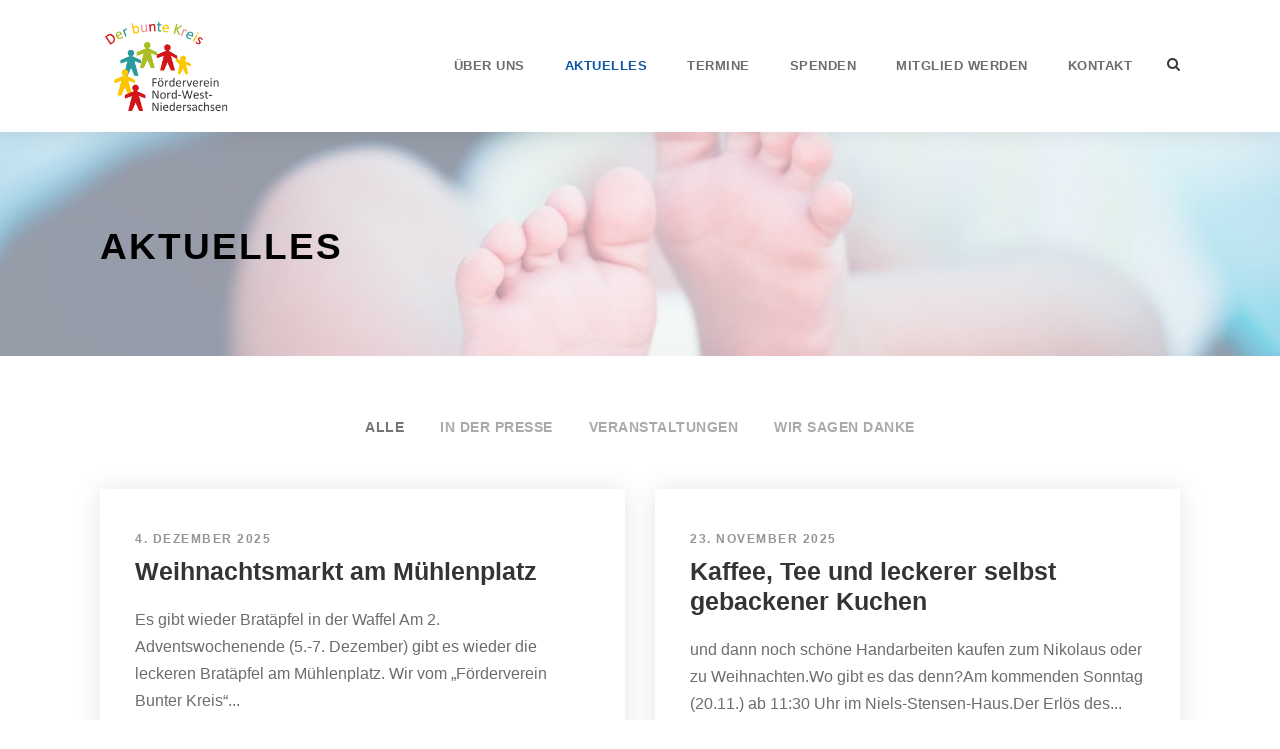

--- FILE ---
content_type: text/html; charset=UTF-8
request_url: https://www.bunterkreis.net/termine/aktuelles/
body_size: 10421
content:
<!DOCTYPE html>
<html lang="de" class="no-js">
<head>
	<meta charset="UTF-8">
	<meta name="viewport" content="width=device-width, initial-scale=1">
	<link rel="profile" href="http://gmpg.org/xfn/11">
	<link rel="pingback" href="https://www.bunterkreis.net/xmlrpc.php">
	<title>Aktuelles &#8211; Förderverein Bunter Kreis Nord-West-Niedersachsen e.V.</title>
<meta name='robots' content='max-image-preview:large' />
	<style>img:is([sizes="auto" i], [sizes^="auto," i]) { contain-intrinsic-size: 3000px 1500px }</style>
	<link rel="alternate" type="application/rss+xml" title="Förderverein Bunter Kreis Nord-West-Niedersachsen e.V. &raquo; Feed" href="https://www.bunterkreis.net/feed/" />
<link rel="alternate" type="application/rss+xml" title="Förderverein Bunter Kreis Nord-West-Niedersachsen e.V. &raquo; Kommentar-Feed" href="https://www.bunterkreis.net/comments/feed/" />
<script type="text/javascript">
/* <![CDATA[ */
window._wpemojiSettings = {"baseUrl":"https:\/\/s.w.org\/images\/core\/emoji\/15.0.3\/72x72\/","ext":".png","svgUrl":"https:\/\/s.w.org\/images\/core\/emoji\/15.0.3\/svg\/","svgExt":".svg","source":{"concatemoji":"https:\/\/www.bunterkreis.net\/wp-includes\/js\/wp-emoji-release.min.js?ver=6.7.4"}};
/*! This file is auto-generated */
!function(i,n){var o,s,e;function c(e){try{var t={supportTests:e,timestamp:(new Date).valueOf()};sessionStorage.setItem(o,JSON.stringify(t))}catch(e){}}function p(e,t,n){e.clearRect(0,0,e.canvas.width,e.canvas.height),e.fillText(t,0,0);var t=new Uint32Array(e.getImageData(0,0,e.canvas.width,e.canvas.height).data),r=(e.clearRect(0,0,e.canvas.width,e.canvas.height),e.fillText(n,0,0),new Uint32Array(e.getImageData(0,0,e.canvas.width,e.canvas.height).data));return t.every(function(e,t){return e===r[t]})}function u(e,t,n){switch(t){case"flag":return n(e,"\ud83c\udff3\ufe0f\u200d\u26a7\ufe0f","\ud83c\udff3\ufe0f\u200b\u26a7\ufe0f")?!1:!n(e,"\ud83c\uddfa\ud83c\uddf3","\ud83c\uddfa\u200b\ud83c\uddf3")&&!n(e,"\ud83c\udff4\udb40\udc67\udb40\udc62\udb40\udc65\udb40\udc6e\udb40\udc67\udb40\udc7f","\ud83c\udff4\u200b\udb40\udc67\u200b\udb40\udc62\u200b\udb40\udc65\u200b\udb40\udc6e\u200b\udb40\udc67\u200b\udb40\udc7f");case"emoji":return!n(e,"\ud83d\udc26\u200d\u2b1b","\ud83d\udc26\u200b\u2b1b")}return!1}function f(e,t,n){var r="undefined"!=typeof WorkerGlobalScope&&self instanceof WorkerGlobalScope?new OffscreenCanvas(300,150):i.createElement("canvas"),a=r.getContext("2d",{willReadFrequently:!0}),o=(a.textBaseline="top",a.font="600 32px Arial",{});return e.forEach(function(e){o[e]=t(a,e,n)}),o}function t(e){var t=i.createElement("script");t.src=e,t.defer=!0,i.head.appendChild(t)}"undefined"!=typeof Promise&&(o="wpEmojiSettingsSupports",s=["flag","emoji"],n.supports={everything:!0,everythingExceptFlag:!0},e=new Promise(function(e){i.addEventListener("DOMContentLoaded",e,{once:!0})}),new Promise(function(t){var n=function(){try{var e=JSON.parse(sessionStorage.getItem(o));if("object"==typeof e&&"number"==typeof e.timestamp&&(new Date).valueOf()<e.timestamp+604800&&"object"==typeof e.supportTests)return e.supportTests}catch(e){}return null}();if(!n){if("undefined"!=typeof Worker&&"undefined"!=typeof OffscreenCanvas&&"undefined"!=typeof URL&&URL.createObjectURL&&"undefined"!=typeof Blob)try{var e="postMessage("+f.toString()+"("+[JSON.stringify(s),u.toString(),p.toString()].join(",")+"));",r=new Blob([e],{type:"text/javascript"}),a=new Worker(URL.createObjectURL(r),{name:"wpTestEmojiSupports"});return void(a.onmessage=function(e){c(n=e.data),a.terminate(),t(n)})}catch(e){}c(n=f(s,u,p))}t(n)}).then(function(e){for(var t in e)n.supports[t]=e[t],n.supports.everything=n.supports.everything&&n.supports[t],"flag"!==t&&(n.supports.everythingExceptFlag=n.supports.everythingExceptFlag&&n.supports[t]);n.supports.everythingExceptFlag=n.supports.everythingExceptFlag&&!n.supports.flag,n.DOMReady=!1,n.readyCallback=function(){n.DOMReady=!0}}).then(function(){return e}).then(function(){var e;n.supports.everything||(n.readyCallback(),(e=n.source||{}).concatemoji?t(e.concatemoji):e.wpemoji&&e.twemoji&&(t(e.twemoji),t(e.wpemoji)))}))}((window,document),window._wpemojiSettings);
/* ]]> */
</script>
<link rel='stylesheet' id='ai1ec_style-css' href='//www.bunterkreis.net/wp-content/plugins/all-in-one-event-calendar/public/themes-ai1ec/plana/css/ai1ec_parsed_css.css?ver=3.0.0' type='text/css' media='all' />
<style id='wp-emoji-styles-inline-css' type='text/css'>

	img.wp-smiley, img.emoji {
		display: inline !important;
		border: none !important;
		box-shadow: none !important;
		height: 1em !important;
		width: 1em !important;
		margin: 0 0.07em !important;
		vertical-align: -0.1em !important;
		background: none !important;
		padding: 0 !important;
	}
</style>
<link rel='stylesheet' id='wp-block-library-css' href='https://www.bunterkreis.net/wp-includes/css/dist/block-library/style.min.css?ver=6.7.4' type='text/css' media='all' />
<style id='classic-theme-styles-inline-css' type='text/css'>
/*! This file is auto-generated */
.wp-block-button__link{color:#fff;background-color:#32373c;border-radius:9999px;box-shadow:none;text-decoration:none;padding:calc(.667em + 2px) calc(1.333em + 2px);font-size:1.125em}.wp-block-file__button{background:#32373c;color:#fff;text-decoration:none}
</style>
<style id='global-styles-inline-css' type='text/css'>
:root{--wp--preset--aspect-ratio--square: 1;--wp--preset--aspect-ratio--4-3: 4/3;--wp--preset--aspect-ratio--3-4: 3/4;--wp--preset--aspect-ratio--3-2: 3/2;--wp--preset--aspect-ratio--2-3: 2/3;--wp--preset--aspect-ratio--16-9: 16/9;--wp--preset--aspect-ratio--9-16: 9/16;--wp--preset--color--black: #000000;--wp--preset--color--cyan-bluish-gray: #abb8c3;--wp--preset--color--white: #ffffff;--wp--preset--color--pale-pink: #f78da7;--wp--preset--color--vivid-red: #cf2e2e;--wp--preset--color--luminous-vivid-orange: #ff6900;--wp--preset--color--luminous-vivid-amber: #fcb900;--wp--preset--color--light-green-cyan: #7bdcb5;--wp--preset--color--vivid-green-cyan: #00d084;--wp--preset--color--pale-cyan-blue: #8ed1fc;--wp--preset--color--vivid-cyan-blue: #0693e3;--wp--preset--color--vivid-purple: #9b51e0;--wp--preset--gradient--vivid-cyan-blue-to-vivid-purple: linear-gradient(135deg,rgba(6,147,227,1) 0%,rgb(155,81,224) 100%);--wp--preset--gradient--light-green-cyan-to-vivid-green-cyan: linear-gradient(135deg,rgb(122,220,180) 0%,rgb(0,208,130) 100%);--wp--preset--gradient--luminous-vivid-amber-to-luminous-vivid-orange: linear-gradient(135deg,rgba(252,185,0,1) 0%,rgba(255,105,0,1) 100%);--wp--preset--gradient--luminous-vivid-orange-to-vivid-red: linear-gradient(135deg,rgba(255,105,0,1) 0%,rgb(207,46,46) 100%);--wp--preset--gradient--very-light-gray-to-cyan-bluish-gray: linear-gradient(135deg,rgb(238,238,238) 0%,rgb(169,184,195) 100%);--wp--preset--gradient--cool-to-warm-spectrum: linear-gradient(135deg,rgb(74,234,220) 0%,rgb(151,120,209) 20%,rgb(207,42,186) 40%,rgb(238,44,130) 60%,rgb(251,105,98) 80%,rgb(254,248,76) 100%);--wp--preset--gradient--blush-light-purple: linear-gradient(135deg,rgb(255,206,236) 0%,rgb(152,150,240) 100%);--wp--preset--gradient--blush-bordeaux: linear-gradient(135deg,rgb(254,205,165) 0%,rgb(254,45,45) 50%,rgb(107,0,62) 100%);--wp--preset--gradient--luminous-dusk: linear-gradient(135deg,rgb(255,203,112) 0%,rgb(199,81,192) 50%,rgb(65,88,208) 100%);--wp--preset--gradient--pale-ocean: linear-gradient(135deg,rgb(255,245,203) 0%,rgb(182,227,212) 50%,rgb(51,167,181) 100%);--wp--preset--gradient--electric-grass: linear-gradient(135deg,rgb(202,248,128) 0%,rgb(113,206,126) 100%);--wp--preset--gradient--midnight: linear-gradient(135deg,rgb(2,3,129) 0%,rgb(40,116,252) 100%);--wp--preset--font-size--small: 13px;--wp--preset--font-size--medium: 20px;--wp--preset--font-size--large: 36px;--wp--preset--font-size--x-large: 42px;--wp--preset--spacing--20: 0.44rem;--wp--preset--spacing--30: 0.67rem;--wp--preset--spacing--40: 1rem;--wp--preset--spacing--50: 1.5rem;--wp--preset--spacing--60: 2.25rem;--wp--preset--spacing--70: 3.38rem;--wp--preset--spacing--80: 5.06rem;--wp--preset--shadow--natural: 6px 6px 9px rgba(0, 0, 0, 0.2);--wp--preset--shadow--deep: 12px 12px 50px rgba(0, 0, 0, 0.4);--wp--preset--shadow--sharp: 6px 6px 0px rgba(0, 0, 0, 0.2);--wp--preset--shadow--outlined: 6px 6px 0px -3px rgba(255, 255, 255, 1), 6px 6px rgba(0, 0, 0, 1);--wp--preset--shadow--crisp: 6px 6px 0px rgba(0, 0, 0, 1);}:where(.is-layout-flex){gap: 0.5em;}:where(.is-layout-grid){gap: 0.5em;}body .is-layout-flex{display: flex;}.is-layout-flex{flex-wrap: wrap;align-items: center;}.is-layout-flex > :is(*, div){margin: 0;}body .is-layout-grid{display: grid;}.is-layout-grid > :is(*, div){margin: 0;}:where(.wp-block-columns.is-layout-flex){gap: 2em;}:where(.wp-block-columns.is-layout-grid){gap: 2em;}:where(.wp-block-post-template.is-layout-flex){gap: 1.25em;}:where(.wp-block-post-template.is-layout-grid){gap: 1.25em;}.has-black-color{color: var(--wp--preset--color--black) !important;}.has-cyan-bluish-gray-color{color: var(--wp--preset--color--cyan-bluish-gray) !important;}.has-white-color{color: var(--wp--preset--color--white) !important;}.has-pale-pink-color{color: var(--wp--preset--color--pale-pink) !important;}.has-vivid-red-color{color: var(--wp--preset--color--vivid-red) !important;}.has-luminous-vivid-orange-color{color: var(--wp--preset--color--luminous-vivid-orange) !important;}.has-luminous-vivid-amber-color{color: var(--wp--preset--color--luminous-vivid-amber) !important;}.has-light-green-cyan-color{color: var(--wp--preset--color--light-green-cyan) !important;}.has-vivid-green-cyan-color{color: var(--wp--preset--color--vivid-green-cyan) !important;}.has-pale-cyan-blue-color{color: var(--wp--preset--color--pale-cyan-blue) !important;}.has-vivid-cyan-blue-color{color: var(--wp--preset--color--vivid-cyan-blue) !important;}.has-vivid-purple-color{color: var(--wp--preset--color--vivid-purple) !important;}.has-black-background-color{background-color: var(--wp--preset--color--black) !important;}.has-cyan-bluish-gray-background-color{background-color: var(--wp--preset--color--cyan-bluish-gray) !important;}.has-white-background-color{background-color: var(--wp--preset--color--white) !important;}.has-pale-pink-background-color{background-color: var(--wp--preset--color--pale-pink) !important;}.has-vivid-red-background-color{background-color: var(--wp--preset--color--vivid-red) !important;}.has-luminous-vivid-orange-background-color{background-color: var(--wp--preset--color--luminous-vivid-orange) !important;}.has-luminous-vivid-amber-background-color{background-color: var(--wp--preset--color--luminous-vivid-amber) !important;}.has-light-green-cyan-background-color{background-color: var(--wp--preset--color--light-green-cyan) !important;}.has-vivid-green-cyan-background-color{background-color: var(--wp--preset--color--vivid-green-cyan) !important;}.has-pale-cyan-blue-background-color{background-color: var(--wp--preset--color--pale-cyan-blue) !important;}.has-vivid-cyan-blue-background-color{background-color: var(--wp--preset--color--vivid-cyan-blue) !important;}.has-vivid-purple-background-color{background-color: var(--wp--preset--color--vivid-purple) !important;}.has-black-border-color{border-color: var(--wp--preset--color--black) !important;}.has-cyan-bluish-gray-border-color{border-color: var(--wp--preset--color--cyan-bluish-gray) !important;}.has-white-border-color{border-color: var(--wp--preset--color--white) !important;}.has-pale-pink-border-color{border-color: var(--wp--preset--color--pale-pink) !important;}.has-vivid-red-border-color{border-color: var(--wp--preset--color--vivid-red) !important;}.has-luminous-vivid-orange-border-color{border-color: var(--wp--preset--color--luminous-vivid-orange) !important;}.has-luminous-vivid-amber-border-color{border-color: var(--wp--preset--color--luminous-vivid-amber) !important;}.has-light-green-cyan-border-color{border-color: var(--wp--preset--color--light-green-cyan) !important;}.has-vivid-green-cyan-border-color{border-color: var(--wp--preset--color--vivid-green-cyan) !important;}.has-pale-cyan-blue-border-color{border-color: var(--wp--preset--color--pale-cyan-blue) !important;}.has-vivid-cyan-blue-border-color{border-color: var(--wp--preset--color--vivid-cyan-blue) !important;}.has-vivid-purple-border-color{border-color: var(--wp--preset--color--vivid-purple) !important;}.has-vivid-cyan-blue-to-vivid-purple-gradient-background{background: var(--wp--preset--gradient--vivid-cyan-blue-to-vivid-purple) !important;}.has-light-green-cyan-to-vivid-green-cyan-gradient-background{background: var(--wp--preset--gradient--light-green-cyan-to-vivid-green-cyan) !important;}.has-luminous-vivid-amber-to-luminous-vivid-orange-gradient-background{background: var(--wp--preset--gradient--luminous-vivid-amber-to-luminous-vivid-orange) !important;}.has-luminous-vivid-orange-to-vivid-red-gradient-background{background: var(--wp--preset--gradient--luminous-vivid-orange-to-vivid-red) !important;}.has-very-light-gray-to-cyan-bluish-gray-gradient-background{background: var(--wp--preset--gradient--very-light-gray-to-cyan-bluish-gray) !important;}.has-cool-to-warm-spectrum-gradient-background{background: var(--wp--preset--gradient--cool-to-warm-spectrum) !important;}.has-blush-light-purple-gradient-background{background: var(--wp--preset--gradient--blush-light-purple) !important;}.has-blush-bordeaux-gradient-background{background: var(--wp--preset--gradient--blush-bordeaux) !important;}.has-luminous-dusk-gradient-background{background: var(--wp--preset--gradient--luminous-dusk) !important;}.has-pale-ocean-gradient-background{background: var(--wp--preset--gradient--pale-ocean) !important;}.has-electric-grass-gradient-background{background: var(--wp--preset--gradient--electric-grass) !important;}.has-midnight-gradient-background{background: var(--wp--preset--gradient--midnight) !important;}.has-small-font-size{font-size: var(--wp--preset--font-size--small) !important;}.has-medium-font-size{font-size: var(--wp--preset--font-size--medium) !important;}.has-large-font-size{font-size: var(--wp--preset--font-size--large) !important;}.has-x-large-font-size{font-size: var(--wp--preset--font-size--x-large) !important;}
:where(.wp-block-post-template.is-layout-flex){gap: 1.25em;}:where(.wp-block-post-template.is-layout-grid){gap: 1.25em;}
:where(.wp-block-columns.is-layout-flex){gap: 2em;}:where(.wp-block-columns.is-layout-grid){gap: 2em;}
:root :where(.wp-block-pullquote){font-size: 1.5em;line-height: 1.6;}
</style>
<link rel='stylesheet' id='f12-cf7-captcha-style-css' href='https://www.bunterkreis.net/wp-content/plugins/captcha-for-contact-form-7/core/assets/f12-cf7-captcha.css?ver=6.7.4' type='text/css' media='all' />
<link rel='stylesheet' id='contact-form-7-css' href='https://www.bunterkreis.net/wp-content/plugins/contact-form-7/includes/css/styles.css?ver=6.0.4' type='text/css' media='all' />
<link rel='stylesheet' id='gdlr-core-plugin-css' href='https://www.bunterkreis.net/wp-content/plugins/goodlayers-core/plugins/combine/style.css?ver=6.7.4' type='text/css' media='all' />
<link rel='stylesheet' id='gdlr-core-page-builder-css' href='https://www.bunterkreis.net/wp-content/plugins/goodlayers-core/include/css/page-builder.css?ver=6.7.4' type='text/css' media='all' />
<link rel='stylesheet' id='widgetopts-styles-css' href='https://www.bunterkreis.net/wp-content/plugins/widget-options/assets/css/widget-options.css?ver=4.1.1' type='text/css' media='all' />
<link rel='stylesheet' id='infinite-style-core-css' href='https://www.bunterkreis.net/wp-content/themes/infinite/css/style-core.css?ver=6.7.4' type='text/css' media='all' />
<link rel='stylesheet' id='infinite-custom-style-css' href='https://www.bunterkreis.net/wp-content/uploads/gdlr-style-custom.css?1741097819&#038;ver=6.7.4' type='text/css' media='all' />
<link rel='stylesheet' id='infinite-mmenu-css' href='https://www.bunterkreis.net/wp-content/themes/infinite/css/mmenu.css?ver=6.7.4' type='text/css' media='all' />
<link rel='stylesheet' id='ari-fancybox-css' href='https://www.bunterkreis.net/wp-content/plugins/ari-fancy-lightbox/assets/fancybox/jquery.fancybox.min.css?ver=1.3.18' type='text/css' media='all' />
<style id='ari-fancybox-inline-css' type='text/css'>
BODY .fancybox-container{z-index:200000}BODY .fancybox-is-open .fancybox-bg{opacity:0.87}BODY .fancybox-bg {background-color:#0f0f11}BODY .fancybox-thumbs {background-color:#ffffff}
</style>
<script type="text/javascript" src="https://www.bunterkreis.net/wp-includes/js/jquery/jquery.min.js?ver=3.7.1" id="jquery-core-js"></script>
<script type="text/javascript" src="https://www.bunterkreis.net/wp-includes/js/jquery/jquery-migrate.min.js?ver=3.4.1" id="jquery-migrate-js"></script>
<!--[if lt IE 9]>
<script type="text/javascript" src="https://www.bunterkreis.net/wp-content/themes/infinite/js/html5.js?ver=6.7.4" id="infinite-html5js-js"></script>
<![endif]-->
<script type="text/javascript" id="ari-fancybox-js-extra">
/* <![CDATA[ */
var ARI_FANCYBOX = {"lightbox":{"infobar":false,"buttons":["fullScreen","close"],"backFocus":false,"trapFocus":false,"thumbs":{"hideOnClose":false},"touch":{"vertical":true,"momentum":true},"lang":"custom","i18n":{"custom":{"PREV":"Previous","NEXT":"Next","PLAY_START":"Start slideshow (P)","PLAY_STOP":"Stop slideshow (P)","FULL_SCREEN":"Full screen (F)","THUMBS":"Thumbnails (G)","CLOSE":"Close (Esc)","ERROR":"The requested content cannot be loaded. <br\/> Please try again later."}}},"convert":{"images":{"convert":true}},"viewers":{"pdfjs":{"url":"https:\/\/www.bunterkreis.net\/wp-content\/plugins\/ari-fancy-lightbox\/assets\/pdfjs\/web\/viewer.html"}}};
/* ]]> */
</script>
<script type="text/javascript" src="https://www.bunterkreis.net/wp-content/plugins/ari-fancy-lightbox/assets/fancybox/jquery.fancybox.min.js?ver=1.3.18" id="ari-fancybox-js"></script>
<link rel="https://api.w.org/" href="https://www.bunterkreis.net/wp-json/" /><link rel="alternate" title="JSON" type="application/json" href="https://www.bunterkreis.net/wp-json/wp/v2/pages/25" /><link rel="EditURI" type="application/rsd+xml" title="RSD" href="https://www.bunterkreis.net/xmlrpc.php?rsd" />
<meta name="generator" content="WordPress 6.7.4" />
<link rel="canonical" href="https://www.bunterkreis.net/termine/aktuelles/" />
<link rel='shortlink' href='https://www.bunterkreis.net/?p=25' />
<link rel="alternate" title="oEmbed (JSON)" type="application/json+oembed" href="https://www.bunterkreis.net/wp-json/oembed/1.0/embed?url=https%3A%2F%2Fwww.bunterkreis.net%2Ftermine%2Faktuelles%2F" />
<link rel="alternate" title="oEmbed (XML)" type="text/xml+oembed" href="https://www.bunterkreis.net/wp-json/oembed/1.0/embed?url=https%3A%2F%2Fwww.bunterkreis.net%2Ftermine%2Faktuelles%2F&#038;format=xml" />
<link rel="icon" href="https://www.bunterkreis.net/wp-content/uploads/2019/10/cropped-favicon-32x32.png" sizes="32x32" />
<link rel="icon" href="https://www.bunterkreis.net/wp-content/uploads/2019/10/cropped-favicon-192x192.png" sizes="192x192" />
<link rel="apple-touch-icon" href="https://www.bunterkreis.net/wp-content/uploads/2019/10/cropped-favicon-180x180.png" />
<meta name="msapplication-TileImage" content="https://www.bunterkreis.net/wp-content/uploads/2019/10/cropped-favicon-270x270.png" />
</head>

<body class="page-template-default page page-id-25 page-child parent-pageid-167 gdlr-core-body infinite-body infinite-body-front infinite-full  infinite-blockquote-style-1 gdlr-core-link-to-lightbox" data-home-url="https://www.bunterkreis.net/" >
<div class="infinite-mobile-header-wrap" ><div class="infinite-mobile-header infinite-header-background infinite-style-slide infinite-with-shadow " id="infinite-mobile-header" ><div class="infinite-mobile-header-container infinite-container clearfix" ><div class="infinite-logo  infinite-item-pdlr"><div class="infinite-logo-inner"><a class="" href="https://www.bunterkreis.net/" ><img src="https://www.bunterkreis.net/wp-content/uploads/2024/02/BUKR_Logo_FV_Nord-West-Niedersachsen.png" alt="" width="500" height="400" title="BUKR_Logo_FV_Nord-West-Niedersachsen" /></a></div></div><div class="infinite-mobile-menu-right" ><div class="infinite-main-menu-search" id="infinite-mobile-top-search" ><i class="fa fa-search" ></i></div><div class="infinite-top-search-wrap" >
	<div class="infinite-top-search-close" ></div>

	<div class="infinite-top-search-row" >
		<div class="infinite-top-search-cell" >
			<form role="search" method="get" class="search-form" action="https://www.bunterkreis.net/">
	<input type="text" class="search-field infinite-title-font" placeholder="Suche…" value="" name="s">
	<div class="infinite-top-search-submit"><i class="fa fa-search" ></i></div>
	<input type="submit" class="search-submit" value="Search">
	<div class="infinite-top-search-close"><i class="icon_close" ></i></div>
	</form>
		</div>
	</div>

</div>
<div class="infinite-mobile-menu" ><a class="infinite-mm-menu-button infinite-mobile-menu-button infinite-mobile-button-hamburger" href="#infinite-mobile-menu" ><span></span></a><div class="infinite-mm-menu-wrap infinite-navigation-font" id="infinite-mobile-menu" data-slide="right" ><ul id="menu-hauptmenue" class="m-menu"><li class="menu-item menu-item-type-post_type menu-item-object-page menu-item-62"><a href="https://www.bunterkreis.net/ueber-uns/">Über uns</a></li>
<li class="menu-item menu-item-type-post_type menu-item-object-page current-menu-item page_item page-item-25 current_page_item menu-item-61"><a href="https://www.bunterkreis.net/termine/aktuelles/" aria-current="page">Aktuelles</a></li>
<li class="menu-item menu-item-type-post_type menu-item-object-page current-page-ancestor current-page-parent menu-item-334"><a href="https://www.bunterkreis.net/termine/">Termine</a></li>
<li class="menu-item menu-item-type-post_type menu-item-object-page menu-item-60"><a href="https://www.bunterkreis.net/spenden/">Spenden</a></li>
<li class="menu-item menu-item-type-post_type menu-item-object-page menu-item-59"><a href="https://www.bunterkreis.net/mitglied-werden/">Mitglied werden</a></li>
<li class="menu-item menu-item-type-post_type menu-item-object-page menu-item-63"><a href="https://www.bunterkreis.net/kontakt/">Kontakt</a></li>
</ul></div></div></div></div></div></div><div class="infinite-body-outer-wrapper ">
		<div class="infinite-body-wrapper clearfix  infinite-with-frame">
		
<header class="infinite-header-wrap infinite-header-style-plain  infinite-style-menu-right infinite-sticky-navigation infinite-style-fixed" data-navigation-offset="300px"  >
	<div class="infinite-header-background" ></div>
	<div class="infinite-header-container  infinite-container">
			
		<div class="infinite-header-container-inner clearfix">
			<div class="infinite-logo  infinite-item-pdlr"><div class="infinite-logo-inner"><a class="" href="https://www.bunterkreis.net/" ><img src="https://www.bunterkreis.net/wp-content/uploads/2024/02/BUKR_Logo_FV_Nord-West-Niedersachsen.png" alt="" width="500" height="400" title="BUKR_Logo_FV_Nord-West-Niedersachsen" /></a></div></div>			<div class="infinite-navigation infinite-item-pdlr clearfix infinite-navigation-submenu-indicator " >
			<div class="infinite-main-menu" id="infinite-main-menu" ><ul id="menu-hauptmenue-1" class="sf-menu"><li  class="menu-item menu-item-type-post_type menu-item-object-page menu-item-62 infinite-normal-menu"><a href="https://www.bunterkreis.net/ueber-uns/">Über uns</a></li>
<li  class="menu-item menu-item-type-post_type menu-item-object-page current-menu-item page_item page-item-25 current_page_item menu-item-61 infinite-normal-menu"><a href="https://www.bunterkreis.net/termine/aktuelles/">Aktuelles</a></li>
<li  class="menu-item menu-item-type-post_type menu-item-object-page current-page-ancestor current-page-parent menu-item-334 infinite-normal-menu"><a href="https://www.bunterkreis.net/termine/">Termine</a></li>
<li  class="menu-item menu-item-type-post_type menu-item-object-page menu-item-60 infinite-normal-menu"><a href="https://www.bunterkreis.net/spenden/">Spenden</a></li>
<li  class="menu-item menu-item-type-post_type menu-item-object-page menu-item-59 infinite-normal-menu"><a href="https://www.bunterkreis.net/mitglied-werden/">Mitglied werden</a></li>
<li  class="menu-item menu-item-type-post_type menu-item-object-page menu-item-63 infinite-normal-menu"><a href="https://www.bunterkreis.net/kontakt/">Kontakt</a></li>
</ul></div><div class="infinite-main-menu-right-wrap clearfix " ><div class="infinite-main-menu-search" id="infinite-top-search" ><i class="fa fa-search" ></i></div><div class="infinite-top-search-wrap" >
	<div class="infinite-top-search-close" ></div>

	<div class="infinite-top-search-row" >
		<div class="infinite-top-search-cell" >
			<form role="search" method="get" class="search-form" action="https://www.bunterkreis.net/">
	<input type="text" class="search-field infinite-title-font" placeholder="Suche…" value="" name="s">
	<div class="infinite-top-search-submit"><i class="fa fa-search" ></i></div>
	<input type="submit" class="search-submit" value="Search">
	<div class="infinite-top-search-close"><i class="icon_close" ></i></div>
	</form>
		</div>
	</div>

</div>
</div>			</div><!-- infinite-navigation -->

		</div><!-- infinite-header-inner -->
	</div><!-- infinite-header-container -->
</header><!-- header --><div class="infinite-page-title-wrap  infinite-style-small infinite-left-align" style="background-image: url(https://www.bunterkreis.net/wp-content/uploads/2019/04/photo-1474995143851-50d1b4226f65-e1555663312858.jpeg) ;" ><div class="infinite-header-transparent-substitute" ></div><div class="infinite-page-title-overlay"  ></div><div class="infinite-page-title-container infinite-container" ><div class="infinite-page-title-content infinite-item-pdlr"  ><h1 class="infinite-page-title"  >Aktuelles</h1></div></div></div>	<div class="infinite-page-wrapper" id="infinite-page-wrapper" ><div class="gdlr-core-page-builder-body"><div class="gdlr-core-pbf-section" ><div class="gdlr-core-pbf-section-container gdlr-core-container clearfix" ><div class="gdlr-core-pbf-element" ><div class="gdlr-core-blog-item gdlr-core-item-pdb clearfix  gdlr-core-style-blog-column-with-frame"  ><div class="gdlr-core-filterer-wrap gdlr-core-js  gdlr-core-item-pdlr gdlr-core-style-text gdlr-core-center-align" data-ajax="gdlr_core_post_ajax" data-settings="{&quot;category&quot;:[&quot;in-der-presse&quot;,&quot;veranstaltungen&quot;,&quot;wir-sagen-danke&quot;],&quot;tag&quot;:&quot;&quot;,&quot;num-fetch&quot;:&quot;6&quot;,&quot;layout&quot;:&quot;fitrows&quot;,&quot;prepend-sticky&quot;:&quot;enable&quot;,&quot;show-thumbnail&quot;:&quot;enable&quot;,&quot;thumbnail-size&quot;:&quot;Blog Column Thumbnail&quot;,&quot;orderby&quot;:&quot;date&quot;,&quot;order&quot;:&quot;desc&quot;,&quot;blog-style&quot;:&quot;blog-column-with-frame&quot;,&quot;has-column&quot;:&quot;yes&quot;,&quot;no-space&quot;:&quot;no&quot;,&quot;excerpt&quot;:&quot;specify-number&quot;,&quot;excerpt-number&quot;:&quot;25&quot;,&quot;column-size&quot;:&quot;30&quot;,&quot;item-size&quot;:&quot;small&quot;,&quot;filterer&quot;:&quot;text&quot;,&quot;filterer-align&quot;:&quot;center&quot;,&quot;show-read-more&quot;:&quot;text&quot;,&quot;meta-option&quot;:[&quot;date&quot;,&quot;category&quot;],&quot;pagination&quot;:&quot;page&quot;,&quot;id&quot;:&quot;&quot;,&quot;class&quot;:&quot;&quot;,&quot;pagination-style&quot;:&quot;plain&quot;,&quot;pagination-align&quot;:&quot;center&quot;,&quot;offset&quot;:&quot;0&quot;,&quot;blog-full-style&quot;:&quot;style-1&quot;,&quot;blog-side-thumbnail-style&quot;:&quot;style-1&quot;,&quot;blog-column-style&quot;:&quot;style-1&quot;,&quot;blog-image-style&quot;:&quot;style-1&quot;,&quot;blog-widget-style&quot;:&quot;style-1&quot;,&quot;blog-full-alignment&quot;:&quot;left&quot;,&quot;blog-image-alignment&quot;:&quot;center&quot;,&quot;blog-list-with-frame&quot;:&quot;disable&quot;,&quot;always-show-overlay-content&quot;:&quot;disable&quot;,&quot;blog-image-thumbnail-overlay&quot;:&quot;none&quot;,&quot;blog-image-thumbnail-overlay-opacity&quot;:&quot;0.4&quot;,&quot;enable-thumbnail-opacity-on-hover&quot;:&quot;enable&quot;,&quot;enable-thumbnail-zoom-on-hover&quot;:&quot;disable&quot;,&quot;enable-thumbnail-grayscale-effect&quot;:&quot;disable&quot;,&quot;carousel-scrolling-item-amount&quot;:&quot;1&quot;,&quot;carousel-autoslide&quot;:&quot;enable&quot;,&quot;carousel-navigation&quot;:&quot;navigation&quot;,&quot;carousel-bullet-style&quot;:&quot;default&quot;,&quot;blog-widget-column&quot;:&quot;60&quot;,&quot;blog-widget-bottom-divider&quot;:&quot;disable&quot;,&quot;blog-image-excerpt-number&quot;:&quot;0&quot;,&quot;blog-date-feature&quot;:&quot;enable&quot;,&quot;filterer-bottom-margin&quot;:&quot;&quot;,&quot;blog-title-font-size&quot;:&quot;&quot;,&quot;blog-title-font-weight&quot;:&quot;&quot;,&quot;blog-title-letter-spacing&quot;:&quot;&quot;,&quot;blog-title-text-transform&quot;:&quot;none&quot;,&quot;category-background-color&quot;:&quot;&quot;,&quot;frame-shadow-size&quot;:{&quot;x&quot;:&quot;0px&quot;,&quot;y&quot;:&quot;0px&quot;,&quot;size&quot;:&quot;25px&quot;,&quot;settings&quot;:&quot;unlink&quot;},&quot;frame-shadow-color&quot;:&quot;#000000&quot;,&quot;frame-shadow-opacity&quot;:&quot;0.1&quot;,&quot;blog-border-radius&quot;:&quot;&quot;,&quot;blog-frame-padding&quot;:{&quot;top&quot;:&quot;&quot;,&quot;right&quot;:&quot;&quot;,&quot;bottom&quot;:&quot;&quot;,&quot;left&quot;:&quot;&quot;,&quot;settings&quot;:&quot;unlink&quot;},&quot;blog-image-overlay-content-padding&quot;:{&quot;top&quot;:&quot;&quot;,&quot;right&quot;:&quot;&quot;,&quot;bottom&quot;:&quot;&quot;,&quot;left&quot;:&quot;&quot;,&quot;settings&quot;:&quot;unlink&quot;},&quot;margin-bottom&quot;:&quot;&quot;,&quot;padding-bottom&quot;:&quot;30px&quot;,&quot;title-align&quot;:&quot;left&quot;,&quot;title-left-media&quot;:&quot;icon&quot;,&quot;title-left-icon&quot;:&quot;&quot;,&quot;title-left-image&quot;:&quot;&quot;,&quot;title&quot;:&quot;&quot;,&quot;caption&quot;:&quot;&quot;,&quot;caption-position&quot;:&quot;top&quot;,&quot;read-more-style&quot;:&quot;default&quot;,&quot;read-more-text&quot;:&quot;Mehr lesen&quot;,&quot;read-more-link&quot;:&quot;&quot;,&quot;read-more-target&quot;:&quot;_self&quot;,&quot;title-size&quot;:&quot;41px&quot;,&quot;title-letter-spacing&quot;:&quot;&quot;,&quot;title-line-height&quot;:&quot;&quot;,&quot;title-font-style&quot;:&quot;&quot;,&quot;title-text-transform&quot;:&quot;uppercase&quot;,&quot;caption-size&quot;:&quot;16px&quot;,&quot;caption-font-style&quot;:&quot;&quot;,&quot;caption-spaces&quot;:&quot;&quot;,&quot;read-more-size&quot;:&quot;14px&quot;,&quot;read-more-font-weight&quot;:&quot;&quot;,&quot;title-left-icon-color&quot;:&quot;&quot;,&quot;title-color&quot;:&quot;&quot;,&quot;caption-color&quot;:&quot;&quot;,&quot;read-more-color&quot;:&quot;&quot;,&quot;read-more-divider&quot;:&quot;style-1&quot;,&quot;read-more-divider-color&quot;:&quot;&quot;,&quot;title-wrap-bottom-margin&quot;:&quot;&quot;,&quot;title-carousel-nav-style&quot;:&quot;default&quot;,&quot;paged&quot;:1}" data-target="gdlr-core-blog-item-holder" data-target-action="replace"  ><a href="#" class="gdlr-core-filterer gdlr-core-button-color gdlr-core-active" >Alle</a><a href="#" class="gdlr-core-filterer gdlr-core-button-color" data-ajax-name="category" data-ajax-value="in-der-presse" >In der Presse</a><a href="#" class="gdlr-core-filterer gdlr-core-button-color" data-ajax-name="category" data-ajax-value="veranstaltungen" >Veranstaltungen</a><a href="#" class="gdlr-core-filterer gdlr-core-button-color" data-ajax-name="category" data-ajax-value="wir-sagen-danke" >Wir sagen Danke</a></div><div class="gdlr-core-blog-item-holder gdlr-core-js-2 clearfix" data-layout="fitrows" ><div class="gdlr-core-item-list  gdlr-core-item-pdlr gdlr-core-column-30 gdlr-core-column-first" ><div class="gdlr-core-blog-grid gdlr-core-js  gdlr-core-blog-grid-with-frame gdlr-core-item-mgb gdlr-core-skin-e-background  gdlr-core-outer-frame-element" style="box-shadow: 0px 0px 25px rgba(0, 0, 0,0.1); -moz-box-shadow: 0px 0px 25px rgba(0, 0, 0,0.1); -webkit-box-shadow: 0px 0px 25px rgba(0, 0, 0,0.1); "  data-sync-height="blog-item-1" ><div class="gdlr-core-blog-grid-frame"  ><div class="gdlr-core-blog-grid-date" ><span class="gdlr-core-blog-info gdlr-core-blog-info-font gdlr-core-skin-caption gdlr-core-blog-info-date"  ><span class="gdlr-core-head" ><i class="icon_clock_alt" ></i></span><a href="https://www.bunterkreis.net/2025/12/04/">4. Dezember 2025</a></span></div><h3 class="gdlr-core-blog-title gdlr-core-skin-title"  ><a href="https://www.bunterkreis.net/2025/12/04/weihnachtsmarkt-am-muehlenplatz/" >Weihnachtsmarkt am Mühlenplatz</a></h3><div class="gdlr-core-blog-content" >Es gibt wieder Bratäpfel in der Waffel Am 2. Adventswochenende (5.-7. Dezember) gibt es wieder die leckeren Bratäpfel am Mühlenplatz. Wir vom „Förderverein Bunter Kreis“...<div class="clear"></div><a class="gdlr-core-excerpt-read-more gdlr-core-plain-text" href="https://www.bunterkreis.net/2025/12/04/weihnachtsmarkt-am-muehlenplatz/" >Mehr lesen<i class="fa fa-long-arrow-right" ></i></a></div><div class="gdlr-core-blog-info-wrapper gdlr-core-skin-divider" data-sync-height-offset ><span class="gdlr-core-blog-info gdlr-core-blog-info-font gdlr-core-skin-caption gdlr-core-blog-info-category"  ><span class="gdlr-core-head" ><i class="icon_folder-open" ></i></span><a href="https://www.bunterkreis.net/category/veranstaltungen/" rel="tag">Veranstaltungen</a><span class="gdlr-core-sep">,</span> <a href="https://www.bunterkreis.net/category/wir-sagen-danke/" rel="tag">Wir sagen Danke</a></span></div></div></div></div><div class="gdlr-core-item-list  gdlr-core-item-pdlr gdlr-core-column-30" ><div class="gdlr-core-blog-grid gdlr-core-js  gdlr-core-blog-grid-with-frame gdlr-core-item-mgb gdlr-core-skin-e-background  gdlr-core-outer-frame-element" style="box-shadow: 0px 0px 25px rgba(0, 0, 0,0.1); -moz-box-shadow: 0px 0px 25px rgba(0, 0, 0,0.1); -webkit-box-shadow: 0px 0px 25px rgba(0, 0, 0,0.1); "  data-sync-height="blog-item-1" ><div class="gdlr-core-blog-grid-frame"  ><div class="gdlr-core-blog-grid-date" ><span class="gdlr-core-blog-info gdlr-core-blog-info-font gdlr-core-skin-caption gdlr-core-blog-info-date"  ><span class="gdlr-core-head" ><i class="icon_clock_alt" ></i></span><a href="https://www.bunterkreis.net/2025/11/23/">23. November 2025</a></span></div><h3 class="gdlr-core-blog-title gdlr-core-skin-title"  ><a href="https://www.bunterkreis.net/2025/11/23/kaffee-tee-und-leckerer-selbst-gebackener-kuchen/" >Kaffee, Tee und leckerer selbst gebackener Kuchen</a></h3><div class="gdlr-core-blog-content" >und dann noch schöne Handarbeiten kaufen zum Nikolaus oder zu Weihnachten.Wo gibt es das denn?Am kommenden Sonntag (20.11.) ab 11:30 Uhr im Niels-Stensen-Haus.Der Erlös des...<div class="clear"></div><a class="gdlr-core-excerpt-read-more gdlr-core-plain-text" href="https://www.bunterkreis.net/2025/11/23/kaffee-tee-und-leckerer-selbst-gebackener-kuchen/" >Mehr lesen<i class="fa fa-long-arrow-right" ></i></a></div><div class="gdlr-core-blog-info-wrapper gdlr-core-skin-divider" data-sync-height-offset ><span class="gdlr-core-blog-info gdlr-core-blog-info-font gdlr-core-skin-caption gdlr-core-blog-info-category"  ><span class="gdlr-core-head" ><i class="icon_folder-open" ></i></span><a href="https://www.bunterkreis.net/category/veranstaltungen/" rel="tag">Veranstaltungen</a></span></div></div></div></div><div class="gdlr-core-item-list  gdlr-core-item-pdlr gdlr-core-column-30 gdlr-core-column-first" ><div class="gdlr-core-blog-grid gdlr-core-js  gdlr-core-blog-grid-with-frame gdlr-core-item-mgb gdlr-core-skin-e-background  gdlr-core-outer-frame-element" style="box-shadow: 0px 0px 25px rgba(0, 0, 0,0.1); -moz-box-shadow: 0px 0px 25px rgba(0, 0, 0,0.1); -webkit-box-shadow: 0px 0px 25px rgba(0, 0, 0,0.1); "  data-sync-height="blog-item-1" ><div class="gdlr-core-blog-grid-frame"  ><div class="gdlr-core-blog-grid-date" ><span class="gdlr-core-blog-info gdlr-core-blog-info-font gdlr-core-skin-caption gdlr-core-blog-info-date"  ><span class="gdlr-core-head" ><i class="icon_clock_alt" ></i></span><a href="https://www.bunterkreis.net/2025/05/23/">23. Mai 2025</a></span></div><h3 class="gdlr-core-blog-title gdlr-core-skin-title"  ><a href="https://www.bunterkreis.net/2025/05/23/bunter-kreis-im-interview-auf-ems-vechte-welle-am-17-05-2025/" >Bunter Kreis im Interview auf Ems-Vechte-Welle am 17.05.2025</a></h3><div class="gdlr-core-blog-content" >Christiane Schlereth und Angela Hebbelmann im Gespräch<div class="clear"></div><a class="gdlr-core-excerpt-read-more gdlr-core-plain-text" href="https://www.bunterkreis.net/2025/05/23/bunter-kreis-im-interview-auf-ems-vechte-welle-am-17-05-2025/" >Mehr lesen<i class="fa fa-long-arrow-right" ></i></a></div><div class="gdlr-core-blog-info-wrapper gdlr-core-skin-divider" data-sync-height-offset ><span class="gdlr-core-blog-info gdlr-core-blog-info-font gdlr-core-skin-caption gdlr-core-blog-info-category"  ><span class="gdlr-core-head" ><i class="icon_folder-open" ></i></span><a href="https://www.bunterkreis.net/category/in-der-presse/" rel="tag">In der Presse</a></span></div></div></div></div><div class="gdlr-core-item-list  gdlr-core-item-pdlr gdlr-core-column-30" ><div class="gdlr-core-blog-grid gdlr-core-js  gdlr-core-blog-grid-with-frame gdlr-core-item-mgb gdlr-core-skin-e-background  gdlr-core-outer-frame-element" style="box-shadow: 0px 0px 25px rgba(0, 0, 0,0.1); -moz-box-shadow: 0px 0px 25px rgba(0, 0, 0,0.1); -webkit-box-shadow: 0px 0px 25px rgba(0, 0, 0,0.1); "  data-sync-height="blog-item-1" ><div class="gdlr-core-blog-grid-frame"  ><div class="gdlr-core-blog-grid-date" ><span class="gdlr-core-blog-info gdlr-core-blog-info-font gdlr-core-skin-caption gdlr-core-blog-info-date"  ><span class="gdlr-core-head" ><i class="icon_clock_alt" ></i></span><a href="https://www.bunterkreis.net/2025/02/28/">28. Februar 2025</a></span></div><h3 class="gdlr-core-blog-title gdlr-core-skin-title"  ><a href="https://www.bunterkreis.net/2025/02/28/schlagersahne/" >„Schlagersahne“&#8230;</a></h3><div class="gdlr-core-blog-content" >&#8230; live erleben &#8230;<div class="clear"></div><a class="gdlr-core-excerpt-read-more gdlr-core-plain-text" href="https://www.bunterkreis.net/2025/02/28/schlagersahne/" >Mehr lesen<i class="fa fa-long-arrow-right" ></i></a></div><div class="gdlr-core-blog-info-wrapper gdlr-core-skin-divider" data-sync-height-offset ><span class="gdlr-core-blog-info gdlr-core-blog-info-font gdlr-core-skin-caption gdlr-core-blog-info-category"  ><span class="gdlr-core-head" ><i class="icon_folder-open" ></i></span><a href="https://www.bunterkreis.net/category/veranstaltungen/" rel="tag">Veranstaltungen</a></span></div></div></div></div><div class="gdlr-core-item-list  gdlr-core-item-pdlr gdlr-core-column-30 gdlr-core-column-first" ><div class="gdlr-core-blog-grid gdlr-core-js  gdlr-core-blog-grid-with-frame gdlr-core-item-mgb gdlr-core-skin-e-background  gdlr-core-outer-frame-element" style="box-shadow: 0px 0px 25px rgba(0, 0, 0,0.1); -moz-box-shadow: 0px 0px 25px rgba(0, 0, 0,0.1); -webkit-box-shadow: 0px 0px 25px rgba(0, 0, 0,0.1); "  data-sync-height="blog-item-1" ><div class="gdlr-core-blog-grid-frame"  ><div class="gdlr-core-blog-grid-date" ><span class="gdlr-core-blog-info gdlr-core-blog-info-font gdlr-core-skin-caption gdlr-core-blog-info-date"  ><span class="gdlr-core-head" ><i class="icon_clock_alt" ></i></span><a href="https://www.bunterkreis.net/2025/02/19/">19. Februar 2025</a></span></div><h3 class="gdlr-core-blog-title gdlr-core-skin-title"  ><a href="https://www.bunterkreis.net/2025/02/19/jubilare-der-elv-elektronik-ag-spenden/" >Jubilare der ELV Elektronik AG spenden</a></h3><div class="gdlr-core-blog-content" >Die Firma ELV Elektronik AG in Leer stellt langjährigen Mitarbeitern für ihr Betriebsjubiläum einen Betrag zur Verfügung, den die Jubilare als Spende einer regionalen sozialen...<div class="clear"></div><a class="gdlr-core-excerpt-read-more gdlr-core-plain-text" href="https://www.bunterkreis.net/2025/02/19/jubilare-der-elv-elektronik-ag-spenden/" >Mehr lesen<i class="fa fa-long-arrow-right" ></i></a></div><div class="gdlr-core-blog-info-wrapper gdlr-core-skin-divider" data-sync-height-offset ><span class="gdlr-core-blog-info gdlr-core-blog-info-font gdlr-core-skin-caption gdlr-core-blog-info-category"  ><span class="gdlr-core-head" ><i class="icon_folder-open" ></i></span><a href="https://www.bunterkreis.net/category/wir-sagen-danke/" rel="tag">Wir sagen Danke</a></span></div></div></div></div><div class="gdlr-core-item-list  gdlr-core-item-pdlr gdlr-core-column-30" ><div class="gdlr-core-blog-grid gdlr-core-js  gdlr-core-blog-grid-with-frame gdlr-core-item-mgb gdlr-core-skin-e-background  gdlr-core-outer-frame-element" style="box-shadow: 0px 0px 25px rgba(0, 0, 0,0.1); -moz-box-shadow: 0px 0px 25px rgba(0, 0, 0,0.1); -webkit-box-shadow: 0px 0px 25px rgba(0, 0, 0,0.1); "  data-sync-height="blog-item-1" ><div class="gdlr-core-blog-grid-frame"  ><div class="gdlr-core-blog-grid-date" ><span class="gdlr-core-blog-info gdlr-core-blog-info-font gdlr-core-skin-caption gdlr-core-blog-info-date"  ><span class="gdlr-core-head" ><i class="icon_clock_alt" ></i></span><a href="https://www.bunterkreis.net/2025/02/19/">19. Februar 2025</a></span></div><h3 class="gdlr-core-blog-title gdlr-core-skin-title"  ><a href="https://www.bunterkreis.net/2025/02/19/spende-der-landfrauen-aschendorf/" >Der Förderverein informiert die Landfrauen Aschendorf</a></h3><div class="gdlr-core-blog-content" >Im Rahmen der Mitgliederversammlung der Landfrauen Aschendorf durften Angela Hebbelmann und Heide Heyen-Strehlau über den „Bunten Kreis“ und über die Arbeit des Fördervereins berichten. Wir...<div class="clear"></div><a class="gdlr-core-excerpt-read-more gdlr-core-plain-text" href="https://www.bunterkreis.net/2025/02/19/spende-der-landfrauen-aschendorf/" >Mehr lesen<i class="fa fa-long-arrow-right" ></i></a></div><div class="gdlr-core-blog-info-wrapper gdlr-core-skin-divider" data-sync-height-offset ><span class="gdlr-core-blog-info gdlr-core-blog-info-font gdlr-core-skin-caption gdlr-core-blog-info-category"  ><span class="gdlr-core-head" ><i class="icon_folder-open" ></i></span><a href="https://www.bunterkreis.net/category/wir-sagen-danke/" rel="tag">Wir sagen Danke</a></span></div></div></div></div></div><div class="gdlr-core-pagination gdlr-core-js  gdlr-core-style-plain gdlr-core-center-align gdlr-core-item-pdlr" data-ajax="gdlr_core_post_ajax" data-settings="{&quot;category&quot;:[&quot;in-der-presse&quot;,&quot;veranstaltungen&quot;,&quot;wir-sagen-danke&quot;],&quot;tag&quot;:&quot;&quot;,&quot;num-fetch&quot;:&quot;6&quot;,&quot;layout&quot;:&quot;fitrows&quot;,&quot;prepend-sticky&quot;:&quot;enable&quot;,&quot;show-thumbnail&quot;:&quot;enable&quot;,&quot;thumbnail-size&quot;:&quot;Blog Column Thumbnail&quot;,&quot;orderby&quot;:&quot;date&quot;,&quot;order&quot;:&quot;desc&quot;,&quot;blog-style&quot;:&quot;blog-column-with-frame&quot;,&quot;has-column&quot;:&quot;yes&quot;,&quot;no-space&quot;:&quot;no&quot;,&quot;excerpt&quot;:&quot;specify-number&quot;,&quot;excerpt-number&quot;:&quot;25&quot;,&quot;column-size&quot;:&quot;30&quot;,&quot;item-size&quot;:&quot;small&quot;,&quot;filterer&quot;:&quot;text&quot;,&quot;filterer-align&quot;:&quot;center&quot;,&quot;show-read-more&quot;:&quot;text&quot;,&quot;meta-option&quot;:[&quot;date&quot;,&quot;category&quot;],&quot;pagination&quot;:&quot;page&quot;,&quot;id&quot;:&quot;&quot;,&quot;class&quot;:&quot;&quot;,&quot;pagination-style&quot;:&quot;plain&quot;,&quot;pagination-align&quot;:&quot;center&quot;,&quot;offset&quot;:&quot;0&quot;,&quot;blog-full-style&quot;:&quot;style-1&quot;,&quot;blog-side-thumbnail-style&quot;:&quot;style-1&quot;,&quot;blog-column-style&quot;:&quot;style-1&quot;,&quot;blog-image-style&quot;:&quot;style-1&quot;,&quot;blog-widget-style&quot;:&quot;style-1&quot;,&quot;blog-full-alignment&quot;:&quot;left&quot;,&quot;blog-image-alignment&quot;:&quot;center&quot;,&quot;blog-list-with-frame&quot;:&quot;disable&quot;,&quot;always-show-overlay-content&quot;:&quot;disable&quot;,&quot;blog-image-thumbnail-overlay&quot;:&quot;none&quot;,&quot;blog-image-thumbnail-overlay-opacity&quot;:&quot;0.4&quot;,&quot;enable-thumbnail-opacity-on-hover&quot;:&quot;enable&quot;,&quot;enable-thumbnail-zoom-on-hover&quot;:&quot;disable&quot;,&quot;enable-thumbnail-grayscale-effect&quot;:&quot;disable&quot;,&quot;carousel-scrolling-item-amount&quot;:&quot;1&quot;,&quot;carousel-autoslide&quot;:&quot;enable&quot;,&quot;carousel-navigation&quot;:&quot;navigation&quot;,&quot;carousel-bullet-style&quot;:&quot;default&quot;,&quot;blog-widget-column&quot;:&quot;60&quot;,&quot;blog-widget-bottom-divider&quot;:&quot;disable&quot;,&quot;blog-image-excerpt-number&quot;:&quot;0&quot;,&quot;blog-date-feature&quot;:&quot;enable&quot;,&quot;filterer-bottom-margin&quot;:&quot;&quot;,&quot;blog-title-font-size&quot;:&quot;&quot;,&quot;blog-title-font-weight&quot;:&quot;&quot;,&quot;blog-title-letter-spacing&quot;:&quot;&quot;,&quot;blog-title-text-transform&quot;:&quot;none&quot;,&quot;category-background-color&quot;:&quot;&quot;,&quot;frame-shadow-size&quot;:{&quot;x&quot;:&quot;0px&quot;,&quot;y&quot;:&quot;0px&quot;,&quot;size&quot;:&quot;25px&quot;,&quot;settings&quot;:&quot;unlink&quot;},&quot;frame-shadow-color&quot;:&quot;#000000&quot;,&quot;frame-shadow-opacity&quot;:&quot;0.1&quot;,&quot;blog-border-radius&quot;:&quot;&quot;,&quot;blog-frame-padding&quot;:{&quot;top&quot;:&quot;&quot;,&quot;right&quot;:&quot;&quot;,&quot;bottom&quot;:&quot;&quot;,&quot;left&quot;:&quot;&quot;,&quot;settings&quot;:&quot;unlink&quot;},&quot;blog-image-overlay-content-padding&quot;:{&quot;top&quot;:&quot;&quot;,&quot;right&quot;:&quot;&quot;,&quot;bottom&quot;:&quot;&quot;,&quot;left&quot;:&quot;&quot;,&quot;settings&quot;:&quot;unlink&quot;},&quot;margin-bottom&quot;:&quot;&quot;,&quot;padding-bottom&quot;:&quot;30px&quot;,&quot;title-align&quot;:&quot;left&quot;,&quot;title-left-media&quot;:&quot;icon&quot;,&quot;title-left-icon&quot;:&quot;&quot;,&quot;title-left-image&quot;:&quot;&quot;,&quot;title&quot;:&quot;&quot;,&quot;caption&quot;:&quot;&quot;,&quot;caption-position&quot;:&quot;top&quot;,&quot;read-more-style&quot;:&quot;default&quot;,&quot;read-more-text&quot;:&quot;Mehr lesen&quot;,&quot;read-more-link&quot;:&quot;&quot;,&quot;read-more-target&quot;:&quot;_self&quot;,&quot;title-size&quot;:&quot;41px&quot;,&quot;title-letter-spacing&quot;:&quot;&quot;,&quot;title-line-height&quot;:&quot;&quot;,&quot;title-font-style&quot;:&quot;&quot;,&quot;title-text-transform&quot;:&quot;uppercase&quot;,&quot;caption-size&quot;:&quot;16px&quot;,&quot;caption-font-style&quot;:&quot;&quot;,&quot;caption-spaces&quot;:&quot;&quot;,&quot;read-more-size&quot;:&quot;14px&quot;,&quot;read-more-font-weight&quot;:&quot;&quot;,&quot;title-left-icon-color&quot;:&quot;&quot;,&quot;title-color&quot;:&quot;&quot;,&quot;caption-color&quot;:&quot;&quot;,&quot;read-more-color&quot;:&quot;&quot;,&quot;read-more-divider&quot;:&quot;style-1&quot;,&quot;read-more-divider-color&quot;:&quot;&quot;,&quot;title-wrap-bottom-margin&quot;:&quot;&quot;,&quot;title-carousel-nav-style&quot;:&quot;default&quot;,&quot;paged&quot;:1}" data-target="gdlr-core-blog-item-holder" data-target-action="replace" ><a class="page-numbers gdlr-core-active" data-ajax-name="paged" data-ajax-value="1" >1</a> <a class="page-numbers" data-ajax-name="paged" data-ajax-value="2" >2</a> <a class="page-numbers" data-ajax-name="paged" data-ajax-value="3" >3</a> <a class="page-numbers" data-ajax-name="paged" data-ajax-value="4" >4</a> <a class="page-numbers" data-ajax-name="paged" data-ajax-value="5" >5</a> <a class="page-numbers" data-ajax-name="paged" data-ajax-value="6" >6</a> <a class="page-numbers" data-ajax-name="paged" data-ajax-value="7" >7</a> <a class="page-numbers" data-ajax-name="paged" data-ajax-value="8" >8</a> <a class="page-numbers" data-ajax-name="paged" data-ajax-value="9" >9</a> <a class="page-numbers" data-ajax-name="paged" data-ajax-value="10" >10</a> <a class="page-numbers" data-ajax-name="paged" data-ajax-value="11" >11</a> <a class="page-numbers" data-ajax-name="paged" data-ajax-value="12" >12</a> <a class="page-numbers" data-ajax-name="paged" data-ajax-value="13" >13</a> <a class="page-numbers" data-ajax-name="paged" data-ajax-value="14" >14</a> <a class="page-numbers" data-ajax-name="paged" data-ajax-value="15" >15</a> </div></div></div></div></div></div></div><footer><div class="infinite-footer-wrapper  infinite-with-column-divider" ><div class="infinite-footer-container infinite-container clearfix" ><div class="infinite-footer-column infinite-item-pdlr infinite-column-20" ><div id="gdlr-core-custom-menu-widget-2" class="widget widget_gdlr-core-custom-menu-widget infinite-widget"><h3 class="infinite-widget-title"><span class="infinite-widget-head-text">Service</span><span class="infinite-widget-head-divider"></span></h3><span class="clear"></span><div class="menu-service-container"><ul id="menu-service" class="gdlr-core-custom-menu-widget gdlr-core-menu-style-plain"><li class="menu-item menu-item-type-post_type menu-item-object-page menu-item-67"><a href="https://www.bunterkreis.net/kontakt/">Kontakt</a></li>
<li class="menu-item menu-item-type-post_type menu-item-object-page menu-item-69"><a href="https://www.bunterkreis.net/impressum/">Impressum</a></li>
<li class="menu-item menu-item-type-post_type menu-item-object-page menu-item-68"><a href="https://www.bunterkreis.net/datenschutzerklarung/">Datenschutzerklärung</a></li>
</ul></div></div></div><div class="infinite-footer-column infinite-item-pdlr infinite-column-20" ><div id="text-3" class="widget widget_text infinite-widget"><h3 class="infinite-widget-title"><span class="infinite-widget-head-text">Kontakt</span><span class="infinite-widget-head-divider"></span></h3><span class="clear"></span>			<div class="textwidget"><p><strong>Förderverein Bunter Kreis<br />
Nord-West-Niedersachsen e.V.<br />
</strong>Breslauer Straße 33<br />
26871 Papenburg</p>
<p><strong>Telefon</strong> (04961) 99 65 69<br />
<strong>Mail</strong> mail@bunterkreis.net</p>
</div>
		</div></div><div class="infinite-footer-column infinite-item-pdlr infinite-column-20" ><div id="text-2" class="widget widget_text infinite-widget"><h3 class="infinite-widget-title"><span class="infinite-widget-head-text">Spendenkonto</span><span class="infinite-widget-head-divider"></span></h3><span class="clear"></span>			<div class="textwidget"><p><strong>IBAN</strong> DE81 266 500 01109 103 1169<br />
<strong>BIC</strong> NOLADE21EMS</p>
<p><strong>Kontonummer</strong> 109 103 1169<br />
<strong>BLZ</strong> 266 500 01</p>
<p><strong>Bank</strong> Sparkasse Emsland</p>
</div>
		</div></div></div></div></footer></div></div><a href="#infinite-top-anchor" class="infinite-footer-back-to-top-button" id="infinite-footer-back-to-top-button"><i class="fa fa-angle-up" ></i></a>
<script type="text/javascript" id="f12-cf7-captcha-reload-js-extra">
/* <![CDATA[ */
var f12_cf7_captcha = {"ajaxurl":"https:\/\/www.bunterkreis.net\/wp-admin\/admin-ajax.php"};
/* ]]> */
</script>
<script type="text/javascript" src="https://www.bunterkreis.net/wp-content/plugins/captcha-for-contact-form-7/core/assets/f12-cf7-captcha-cf7.js" id="f12-cf7-captcha-reload-js"></script>
<script type="text/javascript" src="https://www.bunterkreis.net/wp-includes/js/dist/hooks.min.js?ver=4d63a3d491d11ffd8ac6" id="wp-hooks-js"></script>
<script type="text/javascript" src="https://www.bunterkreis.net/wp-includes/js/dist/i18n.min.js?ver=5e580eb46a90c2b997e6" id="wp-i18n-js"></script>
<script type="text/javascript" id="wp-i18n-js-after">
/* <![CDATA[ */
wp.i18n.setLocaleData( { 'text direction\u0004ltr': [ 'ltr' ] } );
/* ]]> */
</script>
<script type="text/javascript" src="https://www.bunterkreis.net/wp-content/plugins/contact-form-7/includes/swv/js/index.js?ver=6.0.4" id="swv-js"></script>
<script type="text/javascript" id="contact-form-7-js-translations">
/* <![CDATA[ */
( function( domain, translations ) {
	var localeData = translations.locale_data[ domain ] || translations.locale_data.messages;
	localeData[""].domain = domain;
	wp.i18n.setLocaleData( localeData, domain );
} )( "contact-form-7", {"translation-revision-date":"2025-02-03 17:24:24+0000","generator":"GlotPress\/4.0.1","domain":"messages","locale_data":{"messages":{"":{"domain":"messages","plural-forms":"nplurals=2; plural=n != 1;","lang":"de"},"This contact form is placed in the wrong place.":["Dieses Kontaktformular wurde an der falschen Stelle platziert."],"Error:":["Fehler:"]}},"comment":{"reference":"includes\/js\/index.js"}} );
/* ]]> */
</script>
<script type="text/javascript" id="contact-form-7-js-before">
/* <![CDATA[ */
var wpcf7 = {
    "api": {
        "root": "https:\/\/www.bunterkreis.net\/wp-json\/",
        "namespace": "contact-form-7\/v1"
    }
};
/* ]]> */
</script>
<script type="text/javascript" src="https://www.bunterkreis.net/wp-content/plugins/contact-form-7/includes/js/index.js?ver=6.0.4" id="contact-form-7-js"></script>
<script type="text/javascript" src="https://www.bunterkreis.net/wp-content/plugins/goodlayers-core/plugins/combine/script.js?ver=6.7.4" id="gdlr-core-plugin-js"></script>
<script type="text/javascript" id="gdlr-core-page-builder-js-extra">
/* <![CDATA[ */
var gdlr_core_pbf = {"admin":"","video":{"width":"640","height":"360"},"ajax_url":"https:\/\/www.bunterkreis.net\/wp-admin\/admin-ajax.php","ilightbox_skin":"dark"};
/* ]]> */
</script>
<script type="text/javascript" src="https://www.bunterkreis.net/wp-content/plugins/goodlayers-core/include/js/page-builder.js?ver=1.3.9" id="gdlr-core-page-builder-js"></script>
<script type="text/javascript" src="https://www.bunterkreis.net/wp-includes/js/jquery/ui/effect.min.js?ver=1.13.3" id="jquery-effects-core-js"></script>
<script type="text/javascript" src="https://www.bunterkreis.net/wp-content/themes/infinite/js/mmenu.js?ver=1.0.0" id="infinite-mmenu-js"></script>
<script type="text/javascript" src="https://www.bunterkreis.net/wp-content/themes/infinite/js/jquery.superfish.js?ver=1.0.0" id="infinite-jquery-superfish-js"></script>
<script type="text/javascript" src="https://www.bunterkreis.net/wp-content/themes/infinite/js/script-core.js?ver=1.0.0" id="infinite-script-core-js"></script>
<noscript><a title="Digital Agentur" href="https://www.forge12.com">Digitalagentur Forge12 Interactive GmbH</a></noscript>
</body>
</html>